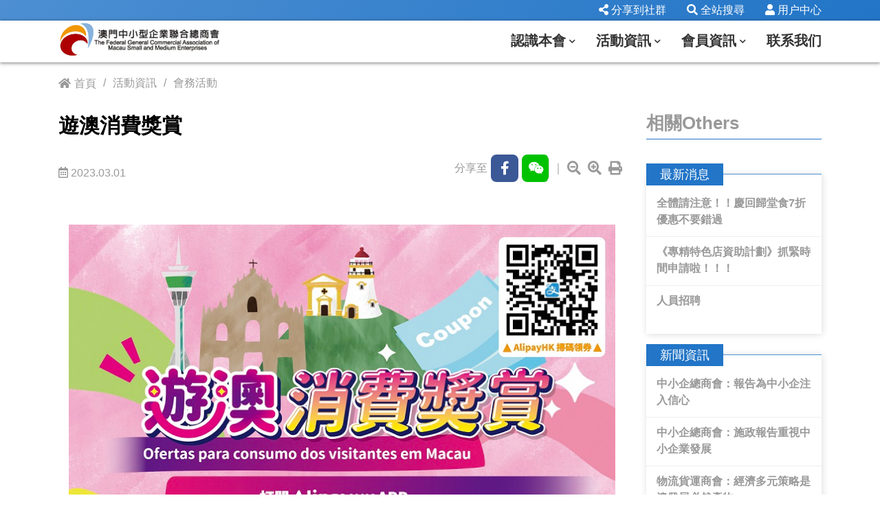

--- FILE ---
content_type: text/html; charset=utf-8
request_url: http://gamsme.org/index/activities/245.html
body_size: 8234
content:
<!DOCTYPE html>
<html lang="zh-Hant-TW">
 <head> 
  <meta charset="UTF-8">
  <title>會務活動_澳門中小型企業聯合總商會</title> 
  <meta http-equiv="x-ua-compatible" content="ie=edge" />
  <meta http-equiv="Content-Type" content="text/html; charset=utf-8" />
  <meta name="keywords" content="宗旨是以組織及聯絡愛國愛澳，在澳門經營各行業的中小型公司及商號；" /> 
  <meta name="description" content="商會於2012年9月經澳門特區政府註冊成立。宗旨是以組織及聯絡愛國愛澳，在澳門經營各行業的中小型公司及商號；促進本澳各行業的中小企業界團結互助，維護同業之利益，保障及爭取本會會員之合法權益；支持及協助政府改善中小企業的營商環境；聯繫外地中小企業並對外進行交流訪問活動，促進本澳中小企業可持續發展。" />
  <meta name="viewport" content="width=device-width, initial-scale=1, user-scalable=0" />
    <!-- Open Graph -->
    <meta property="og:title" content="會務活動">
    <meta property="og:type" content="website">
    <meta property="og:url" content="http://gamsme.org/">
    <meta property="og:description" content="商會於2012年9月經澳門特區政府註冊成立。宗旨是以組織及聯絡愛國愛澳，在澳門經營各行業的中小型公司及商號；促進本澳各行業的中小企業界團結互助，維護同業之利益，保障及爭取本會會員之合法權益；支持及協助政府改善中小企業的營商環境；聯繫外地中小企業並對外進行交流訪問活動，促進本澳中小企業可持續發展。">
    <meta property="og:image" content="http://gamsme.org/uploads/20210809/3cf3e179e88c505963cd090eb85fa7cd.png">
    <meta name="thumbnail" content="http://gamsme.org/uploads/20210809/3cf3e179e88c505963cd090eb85fa7cd.png" />
    <meta itemprop="image" content="http://gamsme.org/uploads/20210809/3cf3e179e88c505963cd090eb85fa7cd.png">
    <meta property="og:image:width" content="1200">
    <meta property="og:image:height" content="630">

  <!-- icon -->
  <link rel="icon" href="/template/default/index/img/favicon.ico" type="image/x-icon" />
  <link rel="shortcut icon" href="/template/default/index/img/favicon.ico" type="image/x-icon" /> 
  
  <link rel="stylesheet" href="/template/default/index/css/bootstrap.min.css">

  <link rel="stylesheet" href="/template/default/index/css/all.css">
  <!-- CSS -->
  <link href="/template/default/index/css/material-design-iconic-font.min.css" rel="stylesheet">
  <link href="/template/default/index/css/csscss.css" rel="stylesheet">
  <link rel="stylesheet" href="/template/default/index/css/slick.css">
  <link rel="stylesheet" href="/template/default/index/css/slick-theme.css">
  <link rel="stylesheet" href="/template/default/index/css/style.css">
  
  <script src="/template/default/index/js/jquery.min.js"></script>
 </head> 
 <body>
    <div id="top">
  <!-- top_menu -->
  <div class="navbar navbar-dark bg-dark top_menu" id="topMenu">
    <div class="container d-none d-sm-flex">
      <ul class="nav ml-auto">
        <li class="nav-item">
          <a class="nav-link fxfx" href="javascript:;" type="button" data-container="body" data-toggle="popover" data-placement="bottom" data-content='<div class="btn-group p-3" role="group">
					  <a href="javascript:;" id="fbchange" type="button" class="btn setbtn-fb text-white" title="分享到Facebook"><i class="fab fa-facebook-f fa-3x"></i></a>
					  <a href="javascript:;" id="wxchange" type="button" class="btn setbtn-wx text-white" title="分享到wechat"><i class="fab fa-weixin fa-3x"></i></a>
					</div>'>
            <i class="fas fa-share-alt"></i> <span class="d-none d-sm-inline-block">分享到社群</span>
          </a>
        </li>
        <li class="nav-item">
          <a class="nav-link" href="javascript:;" type="button" data-toggle="modal" data-target="#googleSearch">
            <i class="fas fa-search"></i> <span class="d-none d-sm-inline-block">全站搜尋</span>
          </a>
        </li>
        <li class="nav-item">
          <a class="nav-link" href="/index/user/index.html">
            <i class="fas fa-user"></i> <span class="d-none d-sm-inline-block">用户中心</span>
          </a>
        </li>
      </ul>
    </div>
  </div>

  <!-- MENU -->
  <nav class="navbar navbar-expand-lg navbar-light bg-light" id="mainMenu">
    <div class="container">
      <a class="navbar-brand" href="/" title="logo">
        <img src="/uploads/20210809/3cf3e179e88c505963cd090eb85fa7cd.png" alt="澳門中小型企業聯合總商會" class="img-fluid" style="height: 53px; width: auto;"/>
      </a>
      <button class="navbar-toggler ml-auto collapsed" type="button" data-toggle="collapse" data-target="#Menu"
        aria-controls="Menu" aria-expanded="false" aria-label="Toggle navigation">
        <span class="navbar-toggler-icon"></span>
        <span class="navbar-toggler-icon"></span>
        <span class="navbar-toggler-icon"></span>
      </button>

      <div class="collapse navbar-collapse" id="Menu">
        <ul class="navbar-nav ml-auto">
                    <li class="nav-item dropdown">
                        <a class="nav-link dropdown-toggle" href="/index/introduction.html" data-id="nav_key_0" id="subMenu_0" role="button" data-toggle="dropdown" aria-haspopup="true" aria-expanded="false">認識本會</a>
              <div class="dropdown-menu" aria-labelledby="subMenu_0">
                                <a class="dropdown-item" href="/index/introduction.html" >本會簡介</a>
                                <a class="dropdown-item" href="https://www.io.gov.mo/cn/entities/priv/rec/4743" target="_blank">本會章程</a>
                                <a class="dropdown-item" href="/index/organization.html" >組織架構圖</a>
                                <a class="dropdown-item" href="/index/honorary.html" >名譽架構成員</a>
                                <a class="dropdown-item" href="/index/leadership.html" >商會領導架構</a>
                              </div>
                      </li>
                    <li class="nav-item dropdown">
                        <a class="nav-link dropdown-toggle" href="/index/latestnews.html" data-id="nav_key_1" id="subMenu_1" role="button" data-toggle="dropdown" aria-haspopup="true" aria-expanded="false">活動資訊</a>
              <div class="dropdown-menu" aria-labelledby="subMenu_1">
                                <a class="dropdown-item" href="/index/latestnews.html" >最新消息</a>
                                <a class="dropdown-item" href="/index/information.html" >新聞資訊</a>
                                <a class="dropdown-item" href="/index/policy.html" >政策領航</a>
                                <a class="dropdown-item" href="/index/activities.html" >會務活動</a>
                              </div>
                      </li>
                    <li class="nav-item dropdown">
                        <a class="nav-link dropdown-toggle" href="/index/joinmem.html" data-id="nav_key_2" id="subMenu_2" role="button" data-toggle="dropdown" aria-haspopup="true" aria-expanded="false">會員資訊</a>
              <div class="dropdown-menu" aria-labelledby="subMenu_2">
                                <a class="dropdown-item" href="/index/joinmem.html" >加入會員</a>
                                <a class="dropdown-item" href="/index/download.html" >資料下載</a>
                                <a class="dropdown-item" href="/index/groupmem.html" >團體會員</a>
                                <a class="dropdown-item" href="/index/firmmem.html" >商號會員</a>
                              </div>
                      </li>
                    <li class="nav-item dropdown">
                        <a class="nav-link" href="/index/contact.html" data-id="nav_key_3" id="subMenu_3" role="button">联系我们</a>
                      </li>
                  </ul>
      </div>

    </div>
  </nav>

</div>
<div class="tofix"></div>

    <!-- <div class="breadcrumb-banner-area" style="background:url('/uploads/20181224/65ea8dcb1cbd16c8dc46144069afeaf5.jpg') no-repeat scroll 0 0"></div></div> -->
<nav aria-label="breadcrumb">
    <div class="container">
    <ol class="breadcrumb">
        <li class="breadcrumb-item"><a href="/">首頁</a></li>
                <li class="breadcrumb-item"><a href="/index/latestnews.html">活動資訊</a></li>
                <li class="breadcrumb-item"><a href="/index/activities.html">會務活動</a></li>
            </ol>
    </div>
</nav>

    <!-- 內容 -->
<section class="p_sec">
    <div class="container">
        <div class="row">
            <div class="col-12 col-sm-12 col-lg-9 zoommain">
                <main class="news_content mb-5">
                    <h1 class="h3 main_title mb-4">遊澳消費獎賞</h1>
                    <div class="row">
                        <div class="col-12 col-sm-6 pt-0 pt-sm-3">
                            <time><i class="far fa-calendar-alt"></i> 2023.03.01</time>
                        </div>
                        <div class="col-12 col-sm-6">
                            <div class="toolbar text-right">
                                <div class="btn-group" role="group" aria-label="toolbar">
                                    分享至
                                    <button type="button" class="btn btn-fb" style="border-radius: 0.8rem;" alt="分享至facebook"
                                        onClick="window.open('http://www.facebook.com/share.php?u='.concat(encodeURIComponent(location.href)));">
                                        <i class='fab fa-facebook-f fa-3x'></i>
                                    </button>
                                    <button type="button" class="btn btn-line" style="border-radius: 0.8rem;" alt="分享至WeChat" onClick="window.open('https://www.addtoany.com/add_to/wechat?linkurl='.concat(encodeURIComponent(location.href)).concat('&linkname=').concat(encodeURIComponent(document.title)));">
                                        <i class='fab fa-weixin fa-3x'></i>
                                    </button>
                                    <span>｜</span>
                                    <button type="button" id="SizeNarrow" class="btn btn-outline-secondary" alt="字型縮小">
                                        <i class="fas fa-search-minus"></i>
                                    </button>
                                    <button type="button" id="SizeZoom" class="btn btn-outline-secondary" alt="字型放大">
                                        <i class="fas fa-search-plus"></i>
                                    </button>
                                    <button type="button" id="Print" class="btn btn-outline-secondary" alt="列印內容">
                                        <i class="fas fa-print"></i>
                                    </button>
                                </div>
                            </div>
                        </div>
                    </div>
                    <!-- <div>
                        <i class="zmdi zmdi-label"></i>
                            
                    </div> -->
                    <article class="editor content date">
                        <p>&nbsp;<img _src="http://gamsme.org/uploads/attach/20230301/4d986cb30749e8e8395565e6ef4dfff5.jpg" src="http://gamsme.org/uploads/attach/20230301/4d986cb30749e8e8395565e6ef4dfff5.jpg" /></p>

<p>&nbsp; &nbsp; &nbsp; &ldquo;遊澳消費獎賞&rdquo;活動是由澳門中華總商會、澳門工商聯會、澳門中小型企業聯合總商會、澳門中區南區工商聯會、澳門北區工商聯會、澳門離島工商業聯合會、澳門新口岸區工商聯會、澳門通以及Alipay+ 聯合主辦，經濟及科技發展局協辦。</p>

<p>&nbsp; &nbsp; &nbsp; &nbsp; 隨著往來港澳海陸客運日漸恢復，為刺激香港旅客遊澳消費意欲，提振社區經濟，&ldquo;遊澳消費獎賞&rdquo;現已推出，透過Alipay香港支付平台向香港旅客提供本澳商戶折扣優惠，吸引更多旅客到店消費。目前已集合了本澳近100間餐飲及零售企業提供折扣或立減優惠。</p>

<p>&nbsp; &nbsp; &nbsp;此次活動藉助Alipay平台力量，投放店鋪資訊並提供折扣，把澳門餐飲零售等優惠精準地呈現給潛在旅遊客群，協助合作商家線上增加曝光率。AlipayHK平台擁有超過330萬月度活躍用戶，同時已覆蓋近九成澳門商戶。透過電子平台向旅客宣傳推廣本地中小企的產品和服務，協助中小企在把握電子商務發展新趨勢的同時，引流旅客至社區消費，尤其是特色店商戶，盤活社區經濟。活動持續進行，歡迎有興趣參與的商戶可向本會秘書處聯繫瞭解（電話：28703880；電郵：gamsmeorg@gmail.com）。</p>
                    </article>
                </main>
                <div class="tags-and-links">
                    <div class="related-tag">
                        <span>上一篇:</span>
                        <a class="prev" title=" 青島市台港澳辦副主任曲科世一行到訪 " href=" /index/activities/227.html ">青島市台港澳辦副主任曲科世一行到訪</a>                    </div>
                    <div class="related-tag floatright">
                        <span>下一篇:</span>
                        <a class="prev" title=" 禪城張槎街道辦事處訪中小企覓商機 " href=" /index/activities/246.html ">禪城張槎街道辦事處訪中小企覓商機</a>                    </div>
                </div>
            </div>
            <div class="col-12 col-sm-12 col-lg-3 right_sec">
    <h2 class="h4">
        相關<span lang="en">Others</span>
    </h2>
    <div class="row">
        <div class="col-12 col-sm-4 col-lg-12">
            <div class="mb-5 news_box news_box2">
                <h3 class="subtitle">最新消息</h3>
                <ul class="list-unstyled">
                                        <li>
                        <a class="d-flex" href="/index/latestnews/351.html">
                            <h4 class="news_title ellipsis_title">全體請注意！！慶回歸堂食7折優惠不要錯過</h4>
                        </a>
                    </li>
                                        <li>
                        <a class="d-flex" href="/index/latestnews/343.html">
                            <h4 class="news_title ellipsis_title">《專精特色店資助計劃》抓緊時間申請啦！！！</h4>
                        </a>
                    </li>
                                        <li>
                        <a class="d-flex" href="/index/latestnews/340.html">
                            <h4 class="news_title ellipsis_title">人員招聘</h4>
                        </a>
                    </li>
                                    </ul>
            </div>
        </div>
        <div class="col-12 col-sm-4 col-lg-12">
            <div class="mb-5 news_box news_box2">
                <h3 class="subtitle">新聞資訊</h3>
                <ul class="list-unstyled">
                                        <li>
                        <a class="d-flex" href="/index/information/347.html">
                            <h4 class="news_title ellipsis_title">中小企總商會：報告為中小企注入信心</h4>
                        </a>
                    </li>
                                        <li>
                        <a class="d-flex" href="/index/information/331.html">
                            <h4 class="news_title ellipsis_title">中小企總商會：施政報告重視中小企業發展</h4>
                        </a>
                    </li>
                                        <li>
                        <a class="d-flex" href="/index/information/300.html">
                            <h4 class="news_title ellipsis_title">物流貨運商會：經濟多元策略是澳發展必然產物</h4>
                        </a>
                    </li>
                                    </ul>
            </div>
        </div>
        <div class="col-12 col-sm-4 col-lg-12">
            <div class="mb-5 news_box news_box2">
                <h3 class="subtitle">會務活動</h3>
                <ul class="list-unstyled">
                                        <li>
                        <a class="d-flex" href="/index/activities/350.html">
                            <h4 class="news_title ellipsis_title">踐行&ldquo;走出去&rdquo;與&ldquo;引進來&rdquo;理念深化滬澳兩地合作</h4>
                        </a>
                    </li>
                                        <li>
                        <a class="d-flex" href="/index/activities/349.html">
                            <h4 class="news_title ellipsis_title">澳門中小型企業聯合總商會訪清 拓展交流合作新空間</h4>
                        </a>
                    </li>
                                        <li>
                        <a class="d-flex" href="/index/activities/348.html">
                            <h4 class="news_title ellipsis_title">澳門中小型企業聯合總商會考察團訪杭&nbsp;深化浙澳合作共拓發展新局</h4>
                        </a>
                    </li>
                                        <li>
                        <a class="d-flex" href="/index/activities/339.html">
                            <h4 class="news_title ellipsis_title">澳門中小型企業聯合總商會赴深考察 共探合作新機遇​</h4>
                        </a>
                    </li>
                                        <li>
                        <a class="d-flex" href="/index/activities/335.html">
                            <h4 class="news_title ellipsis_title">參觀全民國家安全教育展</h4>
                        </a>
                    </li>
                                    </ul>
            </div>
        </div>

    </div>
    <!-- row end -->
</div>
        </div>
        <!-- row end -->
        <div class="text-center">
            <a class="btn btn-outline-info btn-lg" style="border-radius: 8px;" href='/index/activities.html'>回列表</a>
        </div>
    </div>
</section>
<div style="border-top: 1px solid #2d7cca;"></div>
<aside class="side_menu d-none" id="aside">
		
		<div class="accordion" id="aside_menu">
		  <div class="card">
			<div class="card-header" id="aside_menu_head">
			  <button class="btn btn-link collapsed" type="button" data-toggle="collapse" data-target="#collapseOne"
				aria-expanded="true" aria-controls="collapseOne">
				<span class="aside_menu_control"></span>
			  </button>
			</div>
			<div id="collapseOne" class="collapse" aria-labelledby="aside_menu_head" data-parent="#aside_menu">
			  <div class="card-body">
				<a href="javascript:;" type="button" title="全站搜尋" data-toggle="modal" data-target="#googleSearch"><i
					class="fas fa-search"></i></a>
				<a href="javascript:;" title="分享到社群" type="button" data-container="body" class="fxfx" data-toggle="popover" 
				  data-placement="left" data-content='
					<div class="btn-group p-3" role="group">
					  <a href="javascript:;" type="button" class="btn setbtn-fb text-white" title="分享到Facebook"><i class="fab fa-facebook-f fa-3x"></i></a>
					  <a href="javascript:;" type="button" class="btn setbtn-wx text-white" title="分享到wechat"><i class="fab fa-weixin fa-3x"></i></a>
					</div>
					'>
				  <i class="fas fa-share-alt"></i>
				</a>
				<a href="/" title="回首頁">
				  <i class="fas fa-home"></i>
				</a>
			  </div>
			</div>
		  </div>
		</div>
				
		
		<a href="#top" id="goTop" title="回頂端">
		  <i class="fas fa-chevron-up"></i>
		</a>

		</aside>

    <footer class="" id="footer"></footer>
  <!-- 頁尾 -->
  <div class="container pt-4">
    <div class="row justify-content-between">
      <div class="foot_sec">
        <div class="foot_icon"><i class="fas fa-fax fa-2x"></i></div>
        <h4 class="d-inline-block h4">聯絡方式</h4>
        <p class="text-left footer_text"><span>服務專線</span><br> <span class="h6"><a href="tel:(853)28703880">(853)28703880</a></span></p>
        <p class="text-left footer_text"><span>服務傳真</span><br> <span class="h6">(853)28703870</span></p>
        <p class="text-left footer_text"><span>電郵地址</span><br> <span class="h6">gamsmeorg@gmail.com</span></p>
      </div>
      <div class="foot_sec">
        <div class="foot_icon"><i class="fas fa-map-marker-alt fa-2x"></i></div>
        <h4 class="d-inline-block h4">本會會址</h4>
        <p class="text-left footer_text"><a href="#" target="_blank">澳門羅理基博士大馬路600-E號第一國際商業中心P404 <!-- <span class="googlemap"><img src="/template/default/index/img/bb324de.png" class="img-fluid"></span> --></a></p>
		<p class="text-left footer_text">
			<img src="/uploads/20210809/9a73bf6fa6c1f9e9a5ef0e1adf7f5533.png" alt="" width="120" />
		</p>
      </div>
      <div class="foot_sec">
        <div class="foot_icon"><i class="fas fa-clock fa-2x"></i></div>
        <h4 class="d-inline-block h4">辦公時間</h4>
        <p class="text-left footer_text">週一至週五<br> <span>由早上十時至一時，下午二時至七時，澳門公眾假期除外</span></p>
      </div>
    </div>
  </div>
  <div class="copyright bg-dark text-center"><div class="container"><small class="small"><a href="/index/privacy.html" class="privacy_link">隱私權政策</a>
    ｜© gamsme.org 2021
</small></div></div>


  <!-- google Search -->
    <div class="modal fade google_search" id="googleSearch" tabindex="-1" role="dialog" aria-labelledby="googleSearchTitle" aria-hidden="true">
		<div class="modal-dialog modal-dialog-centered" role="document">
			<div class="modal-content">
				<div class="modal-header">
					<h5 class="modal-title" id="googleSearchTitle">本站站內搜尋</h5>
						<button type="button" class="close" data-dismiss="modal" aria-label="Close">
						<span aria-hidden="true"><i class="fas fa-times fa-2x"></i></span>
						</button>
				</div>
				<div class="modal-body" style="margin-bottom: 22px;">
					<div class="gcse-search">
                        <form id="search-form" method="get" action="/index/index/search.html">
							<div  class="row">
								<div class="col-9"><input placeholder="請輸入關鍵字" class="form-control" id="search" name="search" type="search" /></div>
								<div class="col-3"><button type="submit" class="btn btn-primary"> <span><i class="fa fa-search"></i></span> </button> </div>
							</div> 
                           </form> 
                    </div>
				</div>
				<!-- <div class="modal-footer">
					<button type="button" class="btn btn-secondary" data-dismiss="modal">關閉</button>
				</div> -->
			</div>
		</div>
		</div>

<script>
	$(document).on('click','.setbtn-fb',function (){
		window.open('http://www.facebook.com/share.php?u='.concat(encodeURIComponent(location.href)));
		$('.fxfx').popover('hide');
	});
	$(document).on('click','.setbtn-wx',function (){
		window.open('https://www.addtoany.com/add_to/wechat?linkurl='.concat(encodeURIComponent(location.href)).concat('&linkname=').concat(encodeURIComponent(document.title)));
		$('.fxfx').popover('hide');
	});
</script>
<script>
	zoomnum = 0;
	batrfs = parseInt($('.zoommain article').css('font-size').replace('px',''));
	batrpfs = parseInt($('.zoommain article p').css('font-size').replace('px',''));
	bcdfs = parseInt($('.date').css('font-size').replace('px',''));
	$('#SizeZoom').click(function(){
		zoomnum++;
		zoomchange();
	});
	$('#SizeNarrow').click(function(){
		zoomnum--;
		zoomchange();
	});
	function zoomchange(){
		$('.zoommain').css('font-size', (1+0.6*zoomnum)+'em');
		$('.zoommain article').css('font-size', (batrfs+4*zoomnum)+'px');
		$('.zoommain article p').css('font-size', (batrfs+4*zoomnum)+'px');
		$('.date').css('font-size', (batrfs+4*zoomnum)+'px');
	}
	$('#Print').click(function(){
		var value = $('.content').first().html();
		var headers = $('head').first().html();
		headers += '<style>.printhidden{display: none;}</style>';
		var printPage = window.open("", "Printing...", "");
		printPage.document.open();
		printPage.document.write("<html><head>"+headers+"</head><body onload='window.print();window.close();'>");
		printPage.document.write(value);
		printPage.document.close("</body></html>");
	});
	</script>
    

    <script src="/template/default/index/js/jquery.min.v3.4.1.js"></script>
		<script src="/template/default/index/js/popper.min.js"></script>
		<script src="/template/default/index/js/bootstrap.min.js"></script>
        
		<!-- Javascript -->
        <script type="text/javascript" src="/template/default/index/js/home.js?v=400"></script>	
		<!-- SLICK -->
		<script src="/template/default/index/js/slick.min.js"></script>
		<script>
		$(function () {
		  $('.head_slider').slick({
			dots: true,
			autoplay: true,
			autoplaySpeed: 4000,
			responsive: [
				{
				breakpoint: 991,
				settings: {
					arrows: false
					}
				},
				{
				breakpoint: 576,
				settings: {
						arrows: false
					}
				}]
		  });
		  $('.link_slider').slick({
			dots: true,
			infinite: true,
			autoplay: true,
			autoplaySpeed: 4000,
			slidesToShow: 6,
			slidesToScroll: 6,
			centerPadding: '30px',
			responsive: [
				{
				breakpoint: 991,
				settings: {
						arrows: false,
						slidesToShow: 4,
						slidesToScroll: 4,
						centerPadding: '15px'
					}
				},
				{
				breakpoint: 576,
				settings: {
						arrows: false,
						slidesToShow: 2,
						slidesToScroll: 2,
						centerPadding: '10px'
					}
				}]
		  });
		});
		</script>
		<!-- 數字自動跑 -->
		<script>
		$(function () {
		  $('.count').each(function () {
			$(this).prop('Counter', 0).animate({
			  Counter: $(this).text()
			}, {
			  duration: 3000,
			  easing: 'swing',
			  step: function (now) {
				$(this).text(Math.ceil(now));
			  }
			});
		  });
		});
		</script>
		<!-- dotdotdot 文字過多時 -->
		<script type="text/javascript" src="/template/default/index/js/jquery.dotdotdot.min.js"></script>
		<script type="text/javascript">
		$(".ellipsis_title").dotdotdot({
		  watch: "window", //響應
		  wrap: 'letter' //中文用斷字
		});
		$(".ellipsis_brief").dotdotdot({
		  watch: "window", //響應
		  wrap: 'letter' //中文用斷字
		  //after: 'a.readmore' //read more  
		});
		</script>
	  
		<script>
		$(document).on('ready', function() {
			$('.btn-fb').click(function(){
				window.open('http://www.facebook.com/share.php?u='.concat(encodeURIComponent(location.href)));
			})
			
			$('.btn-line').click(function(){
				window.open('http://line.naver.jp/R/msg/text/?'.concat(encodeURIComponent(document.title)).concat(' ').concat(encodeURIComponent(location.href)));
			})
		  });
		  </script>
		  
		  <script>   

			$("[name^='doapply']").click(function(){
				var doapply = $(this).val();
				var email = $("[name='email']").val();
				if (email != '' )
				{
					$.ajax({
						type:"POST", dataType:"html", url:"/tw/home/changeapply",
						data: {
							doapply:doapply,				
							email:email,				
						},
						success: function(data)
						{						
							$("#subscribe").modal('hide');
							if (doapply =='apply') alert('已訂閱成功');
							if (doapply =='cancel') alert('已取消訂閱');					
						}
					});
				}
			});
		</script> 
			
		<!-- 側邊選單手機收合效果 -->
		  <script>
			$(function () {
			  let $List = $('.sidelist');
			  $('#sideListControl').on('click', function () {
				$List.stop().slideToggle(300);
				$('.side_list_control').toggleClass('active');
			  });
			  function resizeHandler() {
				let $winW = $(window).width();
				if ($winW <= 991) {
				  $List.hide();
				} else {
				  $List.show();
				}
			  }
			  $(window).resize(resizeHandler);
			  resizeHandler();
			});
		  </script>
		  
		  <script>
			  $(function () {
				// 滑鼠移過效果
				let $menu = $('.dropdown');
				let win_w = $(window).width();
				menuEvt(win_w);

				function menuEvt(win_w) {
				  if (win_w >= 1024) {
					// for PC
					$menu.off();
					$menu.on('mouseenter', function () {
					  $(this)
						.addClass('show')
						.children('.dropdown-menu')
						.addClass('show');
					});
					$menu.on('mouseleave', function () {
					  $(this)
						.removeClass('show')
						.children('.dropdown-menu')
						.removeClass('show');
					});
				  } else {
					// for mobile
					$menu.off();
					$menu.on('touch', function () {
					  $(this)
						.toggleClass('show')
						.children('.dropdown-menu')
						.toggleClass('show');
					});
				  }
				}

				$(window).resize(function () {
				  menuEvt(win_w);
				});

				$('[data-toggle="popover"]').popover({
				  html: true
				});
				
				// $('body').on('shown.bs.popover',function(){
				// 	$('body').on('click',function(){						
				// 		$('[data-toggle="popover"]').popover('hide'); 					
				// 	});					
				// 	return false;
				// });
				
				
			  });
		</script>
				   
		<script>
			  $(function () {
				// ---- GOTOP ----
				let $nav = $('#top');
				let $topMenu = $('#topMenu');
				let $sideMenu = $('.side_menu');
				let $goTop = $('#goTop');
				let navH = $nav.outerHeight(false);
				let $toFix = $('.tofix');
				$toFix.height(navH);
				// 點goTop，滾到最上方
				$goTop.on('click', function () {
				  // 對象要注意
				  $('html,body').stop().animate({ scrollTop: 0 }, 400);
				});
				// 滾動超過某高度，goTop出現
				$(window).on('scroll', function () {
				  if ($(window).scrollTop() > 200) {
					$sideMenu.addClass('d-block');
				  } else {
					$sideMenu.removeClass('d-block');
				  }
				});
				// 滾動超過某高度，MENU固定上方
				$(window).on('scroll', function () {
				  if ($(window).scrollTop() > 30) {
					$nav.addClass('fixed-top').children('#topMenu').addClass('d-none');
					$toFix.addClass('d-block').height(navH);
				  } else {
					$nav.removeClass('fixed-top').children('#topMenu').removeClass('d-none');
					$toFix.removeClass('d-block').height(navH);
				  }
				});
			  });

		</script>


</body>
</html>

--- FILE ---
content_type: text/css
request_url: http://gamsme.org/template/default/index/css/style.css
body_size: 8395
content:
@charset "UTF-8";
* {
  font-family: "Univers", Arial, Helvetica, "Microsoft JhengHei",
 "Apple LiGothic Medium", sans-serif;
  border-radius: 0;
}

html {
  font-size: 62.5%;
}

body {
  color: #333;
  font-size: 18px;
  /*ie*/
  font-size: 1.8rem;
  line-height: 1.8;
}

.h1,
.h2,
.h3,
.h4,
.h5,
.h6 {
  font-weight: 600;
  line-height: 1.8;
}

.h1 {
  font-size: 60px;
  /*ie*/
  font-size: 6rem;
}

.h2 {
  font-size: 40px;
  /*ie*/
  font-size: 4.0rem;
}

.h3 {
  font-size: 30px;
  /*ie*/
  font-size: 3.0rem;
}

.h4 {
  font-size: 26px;
  /*ie*/
  font-size: 2.6rem;
}

.h5 {
  font-size: 22px;
  /*ie*/
  font-size: 2.2rem;
}

.h6 {
  font-size: 20px;
  /*ie*/
  font-size: 2.0rem;
}

p {
  font-size: 18px;
  /*ie*/
  font-size: 1.8rem;
  margin-bottom: 0px;
}

.small {
  font-size: 16px;
  font-size: 1.6rem;
  font-weight: 400;
  line-height: 1.5;
}

.bg-dark {
  background-color: #4d8fd2;
  background: linear-gradient(120deg, #4d8fd2 0%, #2275c7 100%);
  filter: progid:DXImageTransform.Microsoft.gradient( startColorstr='$Color1', endColorstr='$Color2',GradientType=1 );
}

.bg-light {
  background-color: #eee !important;
}

.text-light {
  color: #eee !important;
}

.text-gray {
  color: #999 !important;
}

.text-warning {
  color: #f4c025 !important;
}

.p_sec {
  padding: 25px 0;
}

a {
  color: #1a80e6;
}

a:hover {
  color: #1466b8;
}

a[type=button] {
  -webkit-appearance: none;
}

.figure-img {
  width: 100%;
}

.btn {
  color: #333;
  padding: .375em .75em;
  font-size: 1em;
  border-radius: 0;
}

.btn-lg {
  padding: 10px 30px;
  font-size: 1.25em;
  font-weight: 600;
  line-height: 1.5;
  border-radius: 0;
}

.btn-info {
  background-color: #4d8fd2;
  color: #fff;
  border-color: #4d8fd2;
}

.btn-info:hover {
  background-color: #2275c7;
  border-color: #2275c7;
}

.btn-outline-info {
  background-color: #FFF;
  color: #4d8fd2;
  border-color: #4d8fd2;
}

.btn-outline-info:hover {
  background-color: #4d8fd2;
  color: #FFF;
  border-color: #4d8fd2;
}

.btn-secondary {
  background-color: #999;
  color: #fff;
  border-color: #999;
}

.btn-secondary:hover {
  background-color: 666;
  border-color: #666;
}

.btn-outline-secondary {
  background-color: #FFF;
  color: #999;
  border-color: #999;
}

.btn-outline-secondary:hover {
  background-color: #FFF;
  color: #666;
  border-color: #666;
}

.btn-warning {
  background-color: #fff266;
  color: #4d8fd2;
  border-color: #4d8fd2;
}

.btn-warning:hover {
  background-color: #fff266;
  color: #4d8fd2;
  border-color: #4d8fd2;
  -webkit-filter: brightness(95%);
          filter: brightness(95%);
}

.rounded {
  border-radius: 1.5em !important;
}

.custom-select {
  height: calc(1.5em + .75em + 2px);
  padding: .375em 1.75em .375em .75em;
  font-size: 1em;
  color: #333;
  border: 1px solid #ddd;
  border-radius: 0;
}

.card {
  border: none;
  border-radius: 0;
  -webkit-box-shadow: 1px 1px 10px #ddd;
          box-shadow: 1px 1px 10px #ddd;
}

.card-body {
  padding: 10px;
}

.card-title {
  font-size: 18px;
  font-weight: 600;
  margin-bottom: 0;
}

.card-text p {
  margin-bottom: 0;
}

.card-img-overlay {
  background-color: rgba(0, 0, 0, 0.25);
  color: #fff;
  height: 40px;
  position: absolute;
  top: auto;
  bottom: 0;
  -webkit-transition: all 0.3s;
  transition: all 0.3s;
}

.list-group {
  border-radius: 0;
}

.list-group-item-action {
  color: #333;
}

.list-group-item {
  font-size: 18px;
  line-height: 40px;
  border: none;
  border-bottom: 1px dotted #ddd;
  margin: 0;
  padding: 0px 10px;
  -webkit-transition: all 0.3s;
  transition: all 0.3s;
}

.list-group-item:first-child {
  border-radius: 0;
}

.list-group-item:last-child {
  border-radius: 0;
}

.list-group-item:hover {
  background-color: #2275c7;
  color: #FFF;
  -webkit-transition: all 0.3s;
  transition: all 0.3s;
}

.list-group-item.active {
  background-color: #4d8fd2;
  color: #FFF;
  -webkit-transition: all 0.3s;
  transition: all 0.3s;
}

.navbar {
  padding-top: 0;
  padding-bottom: 0;
}

.top_menu {
  font-size: 16px;
  line-height: 30px;
  padding-top: 0;
  padding-bottom: 0;
}

.top_menu .nav-item + .nav-item {
  margin-left: 30px;
}

.top_menu .nav-link {
  color: #FFF;
  line-height: 30px;
  -webkit-appearance: none;
  padding: 0;
}

.side_menu {
  display: block;
  width: 50px;
  height: auto;
  color: #fff;
  font-size: 25px;
  position: fixed;
  right: 10px;
  bottom: 50px;
  z-index: 999;
}

.side_menu a {
  display: block;
  width: 50px;
  height: 50px;
  background-color: #000;
  color: #fff;
  text-align: center;
  line-height: 50px;
  -webkit-appearance: none;
  border: 1px solid rgba(255, 255, 255, 0.5);
  border-radius: 0px;
  -webkit-box-shadow: 1px 1px 3px rgba(0, 0, 0, 0.5);
          box-shadow: 1px 1px 3px rgba(0, 0, 0, 0.5);
  margin-bottom: 5px;
  opacity: 0.5;
}

.side_menu a:hover {
  opacity: 0.8;
}

.side_menu a:last-child {
  margin-bottom: 5px;
}

.side_menu .card {
  -webkit-box-shadow: none;
          box-shadow: none;
  background-color: transparent;
  color: #fff;
  padding: 0;
  border: none;
}

.side_menu .card-header {
  background-color: transparent;
  color: #FFF;
  padding: 0;
}

.side_menu .card-header .btn-link {
  display: block;
  width: 50px;
  height: 50px;
  background-color: #000;
  color: #fff;
  text-align: center;
  text-decoration: none;
  line-height: 50px;
  border: 1px solid rgba(255, 255, 255, 0.5);
  border-radius: 0px;
  -webkit-box-shadow: 1px 1px 3px rgba(0, 0, 0, 0.5);
          box-shadow: 1px 1px 3px rgba(0, 0, 0, 0.5);
  padding: 0;
  margin-bottom: 5px;
  opacity: 0.5;
}

.side_menu .card-header .btn-link:hover {
  opacity: 0.8;
}

.side_menu .card-body {
  padding: 0;
}

.aside_menu_control {
  display: block;
  width: 30px;
  height: 3px;
  background-color: #FFF;
  margin: 0 auto;
  position: relative;
  overflow: visible;
  -webkit-transform: rotateZ(0deg);
          transform: rotateZ(0deg);
  -webkit-transition: all 0.3s;
  transition: all 0.3s;
}

.aside_menu_control:after {
  content: '';
  display: block;
  width: 30px;
  height: 3px;
  background-color: #FFF;
  -webkit-transform: rotateZ(90deg);
          transform: rotateZ(90deg);
  opacity: 1;
}

.side_menu .btn-link .aside_menu_control {
  -webkit-transform: rotateZ(360deg);
          transform: rotateZ(360deg);
  -webkit-transition: all 0.3s;
  transition: all 0.3s;
}

.side_menu .btn-link .aside_menu_control:after {
  -webkit-transform: rotateZ(450deg);
          transform: rotateZ(450deg);
  opacity: 0;
}

.side_menu .btn-link.collapsed .aside_menu_control {
  -webkit-transform: rotateZ(0deg);
          transform: rotateZ(0deg);
  -webkit-transition: all 0.3s;
  transition: all 0.3s;
}

.side_menu .btn-link.collapsed .aside_menu_control:after {
  -webkit-transform: rotateZ(90deg);
          transform: rotateZ(90deg);
  opacity: 1;
}

.popover {
  border: 1px solid #ddd;
  border-radius: 0;
}

.popover-header {
  background-color: #333;
  color: #FFF;
  font-size: 16px;
  font-size: 1.6rem;
}

@media screen and (max-width: 576px) {
  .top_menu .nav-item + .nav-item {
    margin-left: 20px;
  }
}

.navbar-brand {
  display: block;
  width: 300px;
  max-height: 60px;
  padding: 0;
  margin: 0;
  margin-left: auto;
}

.navbar-brand img {
  vertical-align: middle;
}

@media screen and (max-width: 768px) {
  .navbar-brand {
    width: 250px;
  }
}

@media screen and (min-width: 991px) {
  .navbar-brand {
    height: 60px;
  }
}

#mainMenu.bg-light {
  background-color: rgba(255, 255, 255, 0.75) !important;
  border-bottom: 1px solid rgba(0, 0, 0, 0.1);
  -webkit-box-shadow: 0px 1px 5px rgba(0, 0, 0, 0.5);
          box-shadow: 0px 1px 5px rgba(0, 0, 0, 0.5);
}

#mainMenu .nav-item {
  padding: 10px 0;
}

#mainMenu .nav-item + .nav-item {
  margin-left: 30px;
}

#mainMenu .nav-item.show .nav-link {
  border-bottom: 3px solid #f4c025;
}

#mainMenu .nav-link {
  color: #333;
  font-size: 20px;
  font-size: 2rem;
  font-weight: 600;
  border-bottom: 3px solid transparent;
  padding: 0px;
}

#mainMenu .nav-link:hover {
  border-bottom: 3px solid #f4c025;
}

.dropdown-menu {
  min-width: 10em;
  background-color: #fff;
  color: #333;
  font-size: 1em;
  text-align: center;
  border: 1px solid rgba(0, 0, 0, 0.15);
  -webkit-box-shadow: 0 6px 12px rgba(0, 0, 0, 0.175);
          box-shadow: 0 6px 12px rgba(0, 0, 0, 0.175);
  padding: 0;
  margin: 0;
  border-radius: 0;
}

.dropdown-item {
  font-size: 16px;
  font-size: 1.6rem;
  padding: 1rem 2rem;
}

.dropdown-item:hover {
  background-color: #2275c7;
  color: #FFF;
}

.dropdown-toggle::after {
  content: "\f078";
  display: inline-block;
  font-family: "Font Awesome 5 Free";
  font-size: 0.5em;
  margin-left: 5px;
  vertical-align: middle;
  border: none;
}

@media screen and (max-width: 991px) {
  #Menu .nav-item + .nav-item {
    border-top: 1px solid rgba(255, 255, 255, 0.25);
    margin-left: 0px;
  }
  #Menu .nav-item .show {
    background-color: #2275c7;
    color: #FFF;
  }
  #Menu .nav-link {
    color: #FFF;
    text-align: center;
    padding: 15px 30px;
  }
  #Menu .nav-link:hover, #Menu .nav-link:focus, #Menu .nav-link:active {
    color: #000;
  }
  .navbar-collapse {
    display: block;
    width: 100%;
    height: 100%;
    background-color: rgba(0, 0, 0, 0.5);
    background-attachment: none;
    color: #FFF;
    margin-left: 0;
    margin-right: 0;
    position: fixed;
    left: 100%;
    top: 80px;
    z-index: 9999;
    -webkit-transition: all 0.3s;
    transition: all 0.3s;
    overflow: hidden;
  }
  .navbar-collapse.show {
    width: 100%;
    height: 100%;
    left: 0;
    top: 78px;
    -webkit-transition: all 0.3s;
    transition: all 0.3s;
  }
  .navbar-collapse .navbar-nav {
    width: 50%;
    height: 100%;
    background-color: #4d8fd2;
  }
  .dropdown-item {
    color: #FFF;
  }
  .dropdown-item + .dropdown-item {
    border-top: 1px solid rgba(255, 255, 255, 0.25);
  }
}

@media screen and (max-width: 576px) {
  .navbar-collapse {
    top: 50px;
  }
  .navbar-collapse.show {
    top: 50px;
  }
}

.navbar-toggler {
  width: 42px;
  height: 34px;
  padding: 4px 5px;
  font-size: 20px;
  border-radius: 0;
  border: 1px solid #4d8fd2;
}

.navbar-toggler-icon {
  display: block;
  width: 1.5em;
  height: 3px;
  background-image: none;
  background-color: #4d8fd2;
  margin-bottom: 5px;
  -webkit-transition: all 0.3s;
  transition: all 0.3s;
}

.navbar-toggler-icon:last-child {
  margin-bottom: 0;
}

.navbar-light .navbar-toggler {
  color: #4d8fd2;
  border-color: #4d8fd2;
}

.navbar-light .navbar-toggler-icon {
  background-image: none;
  background-color: #4d8fd2;
}

.navbar-toggler .navbar-toggler-icon {
  -webkit-transition: all 0.3s;
  transition: all 0.3s;
}

.navbar-toggler .navbar-toggler-icon:first-child {
  -webkit-transform: rotateZ(45deg) translate(3px, 2px);
          transform: rotateZ(45deg) translate(3px, 2px);
}

.navbar-toggler .navbar-toggler-icon:nth-child(2) {
  opacity: 0;
  display: none;
}

.navbar-toggler .navbar-toggler-icon:last-child {
  -webkit-transform: rotateZ(-45deg) translate(3px, -2px);
          transform: rotateZ(-45deg) translate(3px, -2px);
}

.navbar-toggler.collapsed .navbar-toggler-icon {
  -webkit-transition: all 0.3s;
  transition: all 0.3s;
}

.navbar-toggler.collapsed .navbar-toggler-icon:first-child {
  -webkit-transform: rotateZ(0deg);
          transform: rotateZ(0deg);
}

.navbar-toggler.collapsed .navbar-toggler-icon:nth-child(2) {
  display: block;
  opacity: 1;
}

.navbar-toggler.collapsed .navbar-toggler-icon:last-child {
  -webkit-transform: rotateZ(0deg);
          transform: rotateZ(0deg);
}

.tofix {
  display: none;
  width: 100%;
  height: 100px;
}

.slick-arrow {
  display: block;
  width: 40px;
  height: 100%;
  z-index: 1;
  opacity: .5;
  text-shadow: 0px 0px 5px rgba(0, 0, 0, 0.75);
}

.slick-arrow:hover {
  opacity: .75;
}

.slick-arrow:before {
  font-size: 40px;
}

.slick-prev {
  left: -40px;
}

.slick-prev:before {
  content: '\f053';
  font-family: 'Font Awesome 5 Free';
  font-weight: 900;
}

.slick-next {
  right: -40px;
}

.slick-next:before {
  content: '\f054';
  font-family: 'Font Awesome 5 Free';
  font-weight: 900;
}

.slick-dotted.slick-slider {
  margin-bottom: 0px;
}

.slick-dots {
  bottom: -30px;
}

.slick-dots li {
  width: 16px;
  height: 16px;
  margin: 0 10px;
}

.slick-dots li button {
  width: 16px;
  height: 16px;
  padding: 0;
}

.slick-dots li button:before {
  content: '';
  width: 16px;
  height: 16px;
  line-height: 1;
  background-color: rgba(0, 0, 0, 0.5);
  border-radius: 50%;
}

@media screen and (max-width: 768px) {
  .slick-prev {
    left: 0px;
  }
  .slick-next {
    right: -30px;
  }
  .slick-arrow {
    display: none;
  }
}

.banner {
  width: 100%;
  height: 0;
  padding-top: 33.33%;
  position: relative;
  overflow: hidden;
  margin-bottom: 30px;
}

.banner img {
  width: 100%;
  height: auto;
  position: absolute;
  left: 50%;
  top: 50%;
  -webkit-transform: translate(-50%, -50%);
          transform: translate(-50%, -50%);
}

@media screen and (max-width: 576px) {
  .banner {
    width: 100%;
    padding-top: 75%;
  }
}

.head_slider .slick-prev {
  left: 5px;
}

.head_slider .slick-next {
  right: 5px;
}

.head_slider .slick-dots {
  bottom: 6px;
}

.stat_data p {
  color: #eee;
  font-size: 16px;
  font-size: 1.6rem;
  line-height: 1.5;
  padding: 0;
  margin: 0;
}

.stat_data .small {
  font-size: 14px;
  font-size: 1.4rem;
  color: #eee;
}

.dec_num {
  display: block;
  font-family: "Oswald";
  font-size: 50px;
  font-weight: 700;
  line-height: 1;
  padding-bottom: 10px;
  padding-top: 10px;
  margin-bottom: 0;
}

.title {
  display: block;
  font-size: 35px;
  font-weight: 600;
  letter-spacing: 3px;
  line-height: 1.5;
  text-align: left;
  border-bottom: 1px solid #2275c7;
  margin-bottom: 30px;
  position: relative;
}

.title :lang(en) {
  color: #999;
  font-size: 25px;
  font-weight: 400;
  letter-spacing: 0px;
  margin-left: 5px;
  display: inline-block;
}

.title:before {
  content: '';
  display: block;
  width: 170px;
  height: 5px;
  background-color: #2275c7;
  position: absolute;
  left: 0;
  bottom: 0;
  -webkit-transform: translateY(50%);
          transform: translateY(50%);
}

.news_box {
  border-top: 1px solid #4d8fd2;
  padding: 0;
  margin-bottom: 50px;
  -webkit-box-shadow: 1px 1px 10px #ddd;
          box-shadow: 1px 1px 10px #ddd;
  position: relative;
}

.news_box .subtitle {
  display: inline-block;
  width: 112px;
  height: 32px;
  background-color: #2275c7;
  color: #fff;
  font-size: 18px;
  font-weight: 300;
  line-height: 32px;
  text-align: center;
  margin-bottom: 0;
  position: absolute;
  left: 0;
  top: 0;
  z-index: 1;
  -webkit-transform: translateY(-50%);
          transform: translateY(-50%);
}

.pic {
  width: 100%;
  height: 0;
  padding-top: 75%;
  position: relative;
  overflow: hidden;
}

.pic img {
  width: 100%;
  height: auto;
  position: absolute;
  left: 50%;
  top: 50%;
  -webkit-transform: translate(-50%, -50%);
          transform: translate(-50%, -50%);
}

.news_title {
  color: #333;
  font-size: 18px;
  font-weight: 600;
  line-height: 1.5;
}

.news_title a {
  color: #333;
}

.news_title a:hover {
  color: #4d8fd2;
  text-decoration: none;
}

.news_title.ellipsis_title {
  height: 54px;
}

.news_box_text time, .news_box2 time {
  display: inline-block;
  color: #999;
  font-size: 16px;
  font-size: 1.6rem;
}

.news_box_text {
  display: -webkit-box;
  display: -ms-flexbox;
  display: flex;
  -webkit-box-orient: vertical;
  -webkit-box-direction: normal;
      -ms-flex-direction: column;
          flex-direction: column;
  padding-right: 15px;
}

.news_box_text .news_title {
  margin-bottom: 10px;
}

.news_box_text time {
  line-height: 1;
  padding-top: 10px;
  padding-bottom: 10px;
}

.news_box_text p {
  color: #999;
  font-size: 16px;
  font-size: 1.6rem;
  margin-bottom: 0;
}

.news_box_text p.ellipsis_brief {
  height: 42px;
}

a.more {
  display: inline-block;
  width: 100px;
  height: 20px;
  color: #4d8fd2;
  font-size: 16px;
  font-size: 1.6rem;
  line-height: 20px;
  text-align: center;
  text-decoration: none;
  -ms-flex-item-align: end;
      align-self: flex-end;
  margin-top: 10px;
  position: relative;
  overflow: hidden;
  z-index: 1;
}

a.more .arrow {
  display: inline-block;
  width: 100px;
  height: 20px;
  position: absolute;
  left: 0;
  bottom: 0;
  z-index: 0;
}

a.more .arrow span:first-child {
  display: block;
  width: 100%;
  height: 1px;
  background-color: #4d8fd2;
  position: absolute;
  left: 0;
  bottom: 0;
}

a.more .arrow span:last-child {
  content: "";
  width: 20px;
  height: 1px;
  background-color: #4d8fd2;
  position: absolute;
  right: 0;
  bottom: 0;
  -webkit-transform-origin: bottom right;
          transform-origin: bottom right;
  -webkit-transform: rotate(30deg);
          transform: rotate(30deg);
}

a.more:hover {
  background-color: transparent !important;
  color: #2275c7;
  text-decoration: none;
}

a.more:hover .arrow {
  -webkit-animation: more_mv 0.3s cubic-bezier(0.15, 0.94, 0.82, 0.06);
          animation: more_mv 0.3s cubic-bezier(0.15, 0.94, 0.82, 0.06);
}

@-webkit-keyframes more_mv {
  0% {
    left: 0;
  }
  50% {
    left: 100px;
  }
  51% {
    left: -100px;
  }
  100% {
    left: 0;
  }
}

@keyframes more_mv {
  0% {
    left: 0;
  }
  50% {
    left: 100px;
  }
  51% {
    left: -100px;
  }
  100% {
    left: 0;
  }
}

.news_box2 .news_title {
  text-overflow: ellipsis;
  white-space: nowrap;
  overflow: hidden;
}

.news_box2 {
  padding: 20px 0px 15px 0px;
}

.news_box2 li {
  border-bottom: 1px solid #eee;
}

.news_box2 a {
  padding: 0 15px;
  -webkit-transition: all 0.3s;
  transition: all 0.3s;
}

.news_box2 a:hover {
  color: #2275c7;
  background-color: #fff266;
  text-decoration: none;
  -webkit-transition: all 0.3s;
  transition: all 0.3s;
}

.news_box2 a:hover .news_title {
  color: #2275c7;
  -webkit-transition: all 0.3s;
  transition: all 0.3s;
}

.news_box2 time {
  line-height: 50px;
}

.news_box2 .news_title {
  display: inline-block;
  height: 50px;
  line-height: 50px;
  margin-left: 10px;
  margin-bottom: 0;
  -webkit-transition: all 0.3s;
  transition: all 0.3s;
}

.news_box2 .news_title:hover {
  color: #4d8fd2;
  -webkit-transition: all 0.3s;
  transition: all 0.3s;
}

.news_box2 .news_box_text {
  padding-right: 0;
}

.service_icon {
  display: inline-block;
  width: 80px;
  height: 80px;
  background-color: #4d8fd2;
  background: -webkit-gradient(linear, left top, right top, from(#4d8fd2), to(#2275c7));
  background: linear-gradient(90deg, #4d8fd2 0%, #2275c7 100%);
  filter: progid:DXImageTransform.Microsoft.gradient( startColorstr='$Color1', endColorstr='$Color2',GradientType=1 );
  background-size: cover;
  color: #fff;
  border: 0px solid transparent;
  border-radius: 50%;
  margin-bottom: 10px;
  -webkit-transition: all 0.3s;
  transition: all 0.3s;
}

.service_icon i {
  font-size: 40px;
  line-height: 80px;
}

.service_icon:hover {
  background-color: transparent;
  background-image: none;
  color: #2275c7;
  border: 3px solid #2275c7;
  -webkit-transform: rotateY(360deg);
          transform: rotateY(360deg);
  -webkit-transition: all 0.3s;
  transition: all 0.3s;
}

.service_icon:hover i {
  line-height: 74px;
}

.service_sec {
  display: block;
  text-align: center;
}

.service_sec p {
  color: #333;
  font-size: 18px;
  margin-bottom: 0;
}

.service_sec:hover {
  color: #4d8fd2;
  text-decoration: none;
}

.service_sec:hover p {
  color: #4d8fd2;
}

.service_sec:hover .service_icon {
  background-color: transparent;
  background-image: none;
  color: #2275c7;
  border: 3px solid #2275c7;
  -webkit-transform: rotateY(360deg);
          transform: rotateY(360deg);
  -webkit-transition: all 0.3s;
  transition: all 0.3s;
}

.service_sec:hover .service_icon i {
  line-height: 74px;
}

.links {
  display: block;
  color: #666;
  text-decoration: none;
  text-align: center;
  font-size: 14px;
  line-height: 1.3;
  margin-bottom: 30px;
}

.links:hover {
  color: #333;
  font-weight: 600;
  text-decoration: none;
}

.link_img {
  display: block;
  width: calc(100% - 30px);
  height: 0;
  padding-top: 33.33%;
  position: relative;
  overflow: hidden;
  margin: 0 15px;
}

.link_img img {
  width: 100%;
  border-radius: 4px;
  -webkit-box-shadow: 1px 1px 10px #ddd;
          box-shadow: 1px 1px 10px #ddd;
  position: absolute;
  left: 50%;
  top: 50%;
  -webkit-transform: translate(-50%, -50%);
          transform: translate(-50%, -50%);
}

.link_img ~ p {
  display: block;
  height: 37px;
  color: #666;
  text-align: center;
  font-size: 14px;
  line-height: 1.3;
  text-decoration: none;
}

.link_img ~ p:hover {
  color: #333;
  font-weight: 600;
  text-decoration: none;
}

.link_slider a:hover {
  color: #999;
  text-decoration: none;
}

.link_slider a:hover p {
  color: #999;
}

.link_slider p {
  color: transparent;
  font-size: 16px;
  font-size: 1.6rem;
  text-align: center;
  margin-top: 5px;
  margin-bottom: 0;
}

.link_slider .slick-arrow {
  top: 30%;
}

a.more.more_link {
  margin-top: 50px;
  margin-left: auto;
  margin-right: 21px;
}

.webmap .accordion > .card {
  background-color: transparent;
  border: none;
  -webkit-box-shadow: none;
          box-shadow: none;
  overflow: visible;
}

.webmap .accordion .card-header {
  margin-top: -10px;
  margin-bottom: 0px;
}

.webmap .card-header {
  width: 100%;
  height: 65px;
  background-color: transparent;
  color: #FFF;
  text-align: center;
  border: none;
  padding: 0;
  margin: 0;
}

.webmap .card-header .btn-link {
  width: 40px;
  height: 40px;
  background-color: #2275c7;
  background: linear-gradient(120deg, #2275c7 0%, #4d8fd2 100%);
  filter: progid:DXImageTransform.Microsoft.gradient( startColorstr='$Color1', endColorstr='$Color2',GradientType=1 );
  background-size: cover;
  color: #FFF;
  line-height: 40px;
  border: 1px solid #2275c7;
  border-radius: 50%;
  -webkit-box-shadow: 1px 1px 5px rgba(0, 0, 0, 0.25);
          box-shadow: 1px 1px 5px rgba(0, 0, 0, 0.25);
  padding: 0;
  margin: 0;
  margin-top: -10px;
  margin-left: auto;
  margin-right: auto;
  margin-bottom: 0px;
  z-index: 1;
  overflow: hidden;
  -webkit-transform: rotateZ(540deg);
          transform: rotateZ(540deg);
  -webkit-transition: all 0.3s;
  transition: all 0.3s;
}

.webmap .card-header .btn-link.collapsed {
  -webkit-transform: rotateZ(0deg);
          transform: rotateZ(0deg);
  -webkit-transition: all 0.3s;
  transition: all 0.3s;
}

.webmap .card-body {
  padding: 20px 0 50px 0;
}

@media screen and (max-width: 576px) {
  .webmap .card-header {
    height: 15px;
  }
}

.map_main {
  -ms-flex-pack: distribute;
      justify-content: space-around;
  -ms-flex-wrap: wrap;
      flex-wrap: wrap;
}

.map_box {
  -webkit-box-flex: 0;
      -ms-flex: 0 0 7em;
          flex: 0 0 7em;
  text-align: center;
  margin-left: 15px;
  margin-right: 15px;
}

.map_box h3 {
  color: #fff;
  font-size: 16px;
  font-size: 1.6rem;
  font-weight: 600;
  line-height: 1;
  border-bottom: 1px solid rgba(238, 238, 238, 0.5);
  padding-bottom: 20px;
  margin-bottom: 10px;
}

.map_box .list-group-item {
  background-color: transparent;
  color: #eee;
  font-size: 16px;
  font-size: 1.6rem;
  line-height: 30px;
  border: none;
  padding: 0;
}

.map_box .list-group-item:before {
  content: '';
  display: none;
}

.map_box .list-group-item:hover {
  color: #fff266;
  padding-left: 0;
}

footer {
  color: #666;
}

footer a {
  color: #666;
}

footer a:hover {
  color: #4d8fd2;
  text-decoration: none;
}

.privacy_link {
  color: #eee;
  font-size: 16px;
  font-size: 1.6rem;
  text-decoration: none;
}

.privacy_link:hover {
  color: #FFF;
}

.foot_sec {
  -webkit-box-flex: 1;
      -ms-flex: 1 1 33.33%;
          flex: 1 1 33.33%;
  color: #666;
  padding-bottom: 30px;
  padding-left: 15px;
  padding-right: 15px;
}

.foot_sec:last-child {
  -webkit-box-flex: 0;
      -ms-flex: 0 0 190px;
          flex: 0 0 190px;
}

.foot_sec p {
  color: #666;
  font-size: 16px;
  font-size: 1.6rem;
  line-height: 1.5;
}

.foot_sec a {
  color: #666;
}

.foot_sec a:hover {
  color: #4d8fd2;
}

.foot_icon {
  display: inline-block;
  width: 40px;
  height: 40px;
  font-size: 16px;
  font-size: 1.6rem;
  line-height: 40px;
  text-align: center;
  margin-bottom: 10px;
}

.footer_text {
  padding-left: 45px;
}

.googlemap {
  display: inline-block;
  width: 30px;
  height: 30px;
  vertical-align: text-bottom;
}

.copyright {
  height: auto;
  min-height: 40px;
  color: #eee;
  line-height: 30px;
}

.copyright .small {
  line-height: 40px;
}

@media screen and (max-width: 576px) {
  .foot_sec {
    -webkit-box-flex: 0;
        -ms-flex: 0 0 80%;
            flex: 0 0 80%;
    margin-left: auto;
    margin-right: auto;
  }
  .foot_sec:last-child {
    -webkit-box-flex: 0;
        -ms-flex: 0 0 80%;
            flex: 0 0 80%;
  }
}

.breadcrumb {
  background-color: transparent;
  height: 40px;
  line-height: 40px;
  padding: 0;
  padding-top: 10px;
  margin: 0;
  margin-bottom: 0px;
}

.breadcrumb-item {
  color: #999;
  font-size: 16px;
  font-size: 1.6rem;
  line-height: 40px;
}

.breadcrumb-item + .breadcrumb-item {
  padding-left: 10px;
}

.breadcrumb-item + .breadcrumb-item:before {
  content: '/';
  padding-right: 10px;
  color: #999;
}

.breadcrumb-item:first-child:before {
  content: '\f015';
  display: inline;
  font-family: 'Font Awesome 5 Free';
  font-weight: 900;
  margin-right: 5px;
}

.breadcrumb-item a {
  color: #999;
}

.breadcrumb-item a:hover {
  color: #4d8fd2;
  text-decoration: none;
}

.breadcrumb-item.active {
  color: #666;
  font-weight: 600;
}

.pagination {
  -ms-flex-wrap: wrap;
      flex-wrap: wrap;
  border-radius: 0;
}

.page-link {
  background-color: #fff;
  color: #4d8fd2;
  font-size: 16px;
  font-size: 1.6rem;
  line-height: 1.25;
  border: 1px solid #4d8fd2;
  padding: .5em .75em;
}

.page-link:hover {
  background-color: #2275c7;
  color: #fff;
  border: 1px solid #2275c7;
}

.page-item {
  color: #666;
  margin-bottom: 5px;
}

.page-item.disabled .page-link {
  color: #999;
  border: 1px solid #4d8fd2;
}

.page-item:first-child .page-link,
.page-item:last-child .page-link {
  border-radius: 0;
}

.page-item.active .page-link {
  background-color: #4d8fd2;
  border: 1px solid #4d8fd2;
}

.page-item.active .page-link:hover {
  background-color: #2275c7;
  color: #fff;
  border-color: #2275c7;
}

.form-control {
  height: calc(1.5em + .75em + 2px);
  color: #666;
  font-size: 1em;
  border: 1px solid #ddd;
  border-radius: 0;
  padding: .375em .75em;
}

.col-form-label {
  color: #666;
  font-size: inherit;
  font-weight: 600;
  line-height: 1.5;
  text-align: right;
  padding-top: calc(.375em + 1px);
  padding-bottom: calc(.375em + 1px);
  margin-bottom: 0;
}

@media screen and (max-width: 576px) {
  .col-form-label {
    text-align: left;
  }
}

.modal-content {
  border: none;
  border-radius: 0;
  overflow: hidden;
}

.modal-header {
  background-color: #2275c7;
  color: #FFF;
  border-bottom: none;
  border-top-left-radius: 0;
  border-top-right-radius: 0;
  padding: 10px 15px;
}

.modal-body {
  padding: 15px;
  border: none;
}

.modal-title {
  font-size: 24px;
  font-weight: 600;
}

.modal-footer {
  padding: 10px 15px;
  border-top: 1px solid #4d8fd2;
  border-bottom-right-radius: 0;
  border-bottom-left-radius: 0;
}

.news_list {
  padding: 0px;
}

.news_list li {
  display: block;
  padding: 0;
}

.news_list li a {
  display: block;
  margin: 0;
  padding: 5px 15px;
}

.news_list time {
  line-height: 1.5;
}

.news_list .news_title {
  display: block;
  height: auto;
  line-height: 1.5;
  text-overflow: unset;
  white-space: normal;
  overflow: unset;
  margin-left: 0;
}

.main_title {
  color: #000;
  font-size: 30px;
  font-weight: 600;
}

.news_content time {
  color: #999;
  font-size: 16px;
  font-size: 1.6rem;
  font-weight: 300;
}

.toolbar {
  margin-bottom: 30px;
}

.toolbar .btn-group {
  color: #999;
  font-size: 16px;
  font-size: 1.6rem;
  line-height: 40px;
}

.toolbar .btn-group .btn {
  line-height: 1;
  vertical-align: middle;
  margin: 0;
  padding: 5px;
}

.toolbar .btn-group .btn i {
  font-size: 20px;
}

.toolbar .btn-group .btn-outline-secondary {
  border: none;
}

.toolbar .btn-group img {
  width: 35px;
  vertical-align: middle;
}

.toolbar .btn-group .btn-fb {
  min-width: 40px;
  background-color: #3b5897;
  color: #FFF;
  text-align: center;
  padding: 0;
  margin-left: 5px;
}

.toolbar .btn-group .btn-line {
  min-width: 40px;
  background-color: #00c200;
  color: #FFF;
  text-align: center;
  padding: 0;
  border-right: 1px solid #ddd;
  margin-left: 5px;
  margin-right: 5px;
}

.editor {
  color: #222;
  padding: 0px 15px;
  visibility: visible;
  position: relative;
  overflow: hidden;
  color: rgb(26, 26, 26);
  font-size: 17px;
  word-wrap: break-word;
  text-align: justify;
  z-index: 0;
}

.editor img{
  max-width: 100%;
  height: auto;
}

.editor p {
  font-family: "Univers", Arial, Helvetica, "Microsoft JhengHei",
 "Apple LiGothic Medium", sans-serif !important;
}

.editor p * {
  font-family: "Univers", Arial, Helvetica, "Microsoft JhengHei",
 "Apple LiGothic Medium", sans-serif !important;
}

.editor ul:not(.list-unstyled) {
  list-style: none;
  padding: 0 0 0 1em;
}

.editor ul:not(.list-unstyled) li::before {
  content: '';
  display: inline-block;
  width: 5px;
  height: 5px;
  background-color: #999;
  vertical-align: middle;
  margin-right: 10px;
  margin-left: -.5em;
}

.figure {
  margin-bottom: 30px;
  border-radius: 0;
}

.figure-img {
  padding: 0;
  margin: 0;
  border-radius: 0;
}

.figure-caption {
  color: #999;
  line-height: 1.3;
  text-align: center;
  padding-top: 5px;
}

.figure-caption > * {
  line-height: 1.3;
}

.right_sec h2 {
  display: block;
  color: #999;
  border-bottom: 1px solid #2275c7;
  margin-bottom: 50px;
}

.right_sec .news_box li:last-child {
  border-bottom: none;
}

.right_sec .news_box.news_box2 {
  padding-bottom: 0px;
}

.right_sec .news_title {
  color: #999;
  font-size: 16px;
  font-size: 1.6rem;
  line-height: 1.5;
  white-space: pre-wrap;
  text-overflow: initial;
  margin: 10px 0;
  padding: 0;
}

.right_sec .news_title .ellipsis_title {
  height: 40px;
}

.side_title {
  color: #999;
  font-size: 24px;
  font-size: 2.4rem;
  font-weight: 600;
  border-bottom: 1px solid #2275c7;
  padding-bottom: 5px;
  margin-top: 25px;
  margin-bottom: 0px;
}

.side_title span:lang(en) {
  font-size: 20px;
  font-size: 2rem;
  font-weight: 400;
  vertical-align: baseline;
  margin-left: 5px;
}

.side_list_control {
  width: 30px;
  height: 30px;
  background-color: #2275c7;
  color: #FFF;
  text-align: center;
  line-height: 30px;
}

.side_list_control i {
  color: #FFF;
  font-weight: 600;
  -webkit-transform: rotateZ(0deg);
          transform: rotateZ(0deg);
  -webkit-transition: all 0.3s;
  transition: all 0.3s;
}

.side_list_control.active i {
  -webkit-transform: rotateZ(180deg);
          transform: rotateZ(180deg);
  -webkit-transition: all 0.3s;
  transition: all 0.3s;
}

.about_list li {
  line-height: 20px;
  margin-bottom: 10px;
  margin-left: 15px;
}

.about_list li:before {
  content: '';
  display: inline-block;
  width: 5px;
  height: 5px;
  background-color: #999;
  vertical-align: middle;
  margin-right: 10px;
  margin-left: -15px;
}

.timeline {
  padding-bottom: 0;
}

.year_bar {
  display: -webkit-box;
  display: -ms-flexbox;
  display: flex;
  width: 90%;
  margin: 0 auto;
  position: relative;
  margin-bottom: 50px;
}

.year_bar:after {
  content: '';
  display: block;
  width: 100%;
  height: 2px;
  background: #ddd;
  position: absolute;
  left: 0;
  bottom: 0;
  z-index: -1;
}

.year_btn {
  display: block;
  width: 150px;
  text-align: center;
  -webkit-box-flex: 1;
      -ms-flex: 1 1 150px;
          flex: 1 1 150px;
}

.year_btn a {
  display: block;
  height: 40px;
  color: #999;
  font-family: "Oswald";
  font-size: 20px;
  font-weight: 600;
  line-height: 2;
  position: relative;
}

.year_btn a:after {
  content: '';
  display: block;
  width: 10px;
  height: 10px;
  background-color: #ddd;
  border-radius: 50%;
  position: absolute;
  bottom: 0;
  left: 50%;
  z-index: 1;
  -webkit-transform: translate(-50%, 50%);
          transform: translate(-50%, 50%);
}

.year_btn a:empty:after {
  content: '';
  display: none;
}

.year_btn a:hover {
  color: #4d8fd2;
  text-decoration: none;
}

.year_btn a:hover:after {
  background-color: #4d8fd2;
}

.annual_event {
  position: relative;
  border-left: 2px solid #ddd;
  margin-left: 100px;
  padding: 0;
  padding-bottom: 10px;
  padding-top: 10px;
  position: relative;
}

.timeline_box {
  margin-bottom: 60px;
}

.year_box {
  display: block;
  width: 80px;
  height: 80px;
  background-color: #fff266;
  color: #666;
  font-family: "Oswald";
  font-size: 30px;
  line-height: 76px;
  text-align: center;
  border: 2px solid #ddd;
  border-radius: 50%;
  -webkit-box-shadow: 0px 0px 0px 5px #eee;
          box-shadow: 0px 0px 0px 5px #eee;
  margin-left: -100px;
  margin-bottom: 50px;
  -webkit-box-sizing: border-box;
          box-sizing: border-box;
}

.event_box {
  display: -webkit-box;
  display: -ms-flexbox;
  display: flex;
  color: #333;
  background-color: #eee;
  padding: 30px 15px 15px 30px;
  margin-top: -120px;
  margin-left: 30px;
  position: relative;
}

.event_box:before {
  content: '';
  display: block;
  width: 10px;
  height: 10px;
  background-color: #FFF;
  border: 2px solid #ddd;
  border-radius: 50%;
  position: absolute;
  top: 20px;
  left: -36px;
}

.event_box:after {
  content: '';
  display: block;
  width: 0px;
  height: 0px;
  border-right: 20px solid #eee;
  border-top: 10px solid transparent;
  border-bottom: 10px solid transparent;
  position: absolute;
  top: 15px;
  left: -20px;
}

.event_box ul {
  color: #333;
  padding: 0;
  margin: 0;
  padding-left: 20px;
}

.event_box li {
  font-size: 18px;
  line-height: 1.8;
  margin: 0;
  padding: 0;
}

.event_time {
  display: inline-block;
  background-color: #4d8fd2;
  color: #FFF;
  font-family: "Oswald", Arial, Helvetica, "Microsoft JhengHei",
 "Apple LiGothic Medium", sans-serif;
  font-size: 18px;
  font-weight: 600;
  line-height: 30px;
  padding: 0px 10px;
  position: absolute;
  top: -10px;
  left: 30px;
}

@media screen and (max-width: 576px) {
  .annual_event {
    margin-left: 75px;
  }
  .year_box {
    width: 60px;
    height: 60px;
    font-size: 20px;
    line-height: 56px;
    margin-left: -75px;
    margin-bottom: 65px;
  }
  .event_box {
    padding: 30px 10px 10px 10px;
    margin-left: 20px;
  }
  .event_box:before {
    content: '';
    top: 17px;
    left: -26px;
  }
  .event_box:after {
    content: '';
    border-right: 15px solid #eee;
    border-top: 7px solid transparent;
    border-bottom: 7px solid transparent;
    left: -15px;
  }
  .event_box ul {
    padding-left: 1em;
  }
  .event_box li {
    font-size: 15px;
    line-height: 1.5;
    margin-bottom: 5px;
  }
  .event_time {
    left: 10px;
  }
}

.pre-scrollable {
  max-height: calc(90vh - 60px);
  overflow-y: auto;
}

.talk_sec {
  background-image: url(../images/bg.jpg);
  background-position: 50%;
  background-repeat: no-repeat;
  background-size: cover;
  padding: 30px;
  -webkit-box-shadow: 1px 1px 10px #ddd;
          box-shadow: 1px 1px 10px #ddd;
}

@media screen and (max-width: 576px) {
  .talk_sec {
    padding: 30px 30px;
    margin: 0 -30px;
  }
}

.supervisor_list .list-group-item {
  font-size: 16px;
  line-height: 50px;
  border: none;
  border-bottom: 1px dotted #ddd;
}

.supervisor_list .list-group-item:hover {
  background-color: #fff266;
  color: #2275c7;
}

.table thead {
  background-color: #2275c7;
  color: #FFF;
  text-align: center;
}

.table td {
  vertical-align: middle;
}

.table_subordinate thead th {
  border-left: 1px solid rgba(255, 255, 255, 0.5);
}

.table_subordinate thead th:last-child {
  border-left: none;
}

.table_subordinate tbody td:first-child {
  min-width: 5em;
  text-align: center;
  font-weight: 600;
}

.table_subordinate tbody td:last-child {
  text-align: left;
}

.table_subordinate tbody td:last-child a + a:before {
  content: '、';
}

@media screen and (max-width: 767.98px) {
  .table_rwd thead {
    display: none;
  }
  .table_rwd tr {
    display: -webkit-box;
    display: -ms-flexbox;
    display: flex;
    -webkit-box-orient: vertical;
    -webkit-box-direction: normal;
        -ms-flex-direction: column;
            flex-direction: column;
    background-color: #FFF;
    border: none;
    -webkit-box-shadow: 1px 1px 10px #ddd;
            box-shadow: 1px 1px 10px #ddd;
    margin-bottom: 30px;
  }
  .table_rwd td {
    display: -webkit-box;
    display: -ms-flexbox;
    display: flex;
    text-align: left;
    -webkit-box-align: center;
        -ms-flex-align: center;
            align-items: center;
    word-wrap: break-word;
    word-break: break-all;
    white-space: pre-wrap;
    border-top: 1px solid #ddd;
    padding: 0;
    padding-right: 5px;
  }
  .table_rwd td:first-child {
    border-top: none;
  }
  .table_rwd td:before {
    content: attr(data-title) "";
    display: -webkit-inline-box;
    display: -ms-inline-flexbox;
    display: inline-flex;
    width: 5em;
    min-width: 5em;
    background-color: #4d8fd2;
    color: #FFF;
    font-size: 16px;
    font-size: 1.6rem;
    text-align: center;
    -webkit-box-pack: center;
        -ms-flex-pack: center;
            justify-content: center;
    -webkit-box-align: center;
        -ms-flex-align: center;
            align-items: center;
    -ms-flex-item-align: stretch;
        align-self: stretch;
    padding: 5px;
    margin: 0;
    margin-right: 5px;
  }
  .table_rwd tbody tr {
    background-color: #FFF;
  }
  .table_rwd tbody tr:nth-of-type(even) {
    background-color: rgba(255, 242, 102, 0.25);
  }
}

.blockquote {
  background-color: #eee;
  font-size: 16px;
  padding: 15px;
}

.blockquote p {
  font-size: 16px;
}

.sg_sec {
  border-top: 1px solid #4d8fd2;
  padding: 15px 45px;
  -webkit-box-shadow: 1px 1px 10px #ddd;
          box-shadow: 1px 1px 10px #ddd;
  position: relative;
}

.sg_sec li {
  line-height: 20px;
  margin-bottom: 7px;
}

.sg_sec .figure {
  margin-bottom: 0px;
}

.sg_sec .figure-img {
  margin-bottom: 10px;
}

.sbu_img {
  padding: 5px 20px 0 20px;
  margin: 0 auto;
}

@media (max-width: 576px) {
  .sg_sec {
    padding: 15px 15px;
  }
}

.collapse-xs-control {
  width: 40px;
  height: 40px;
  font-size: 25px;
  line-height: 40px;
  border-radius: 50%;
  padding: 0;
  -webkit-transform: rotate(0deg);
          transform: rotate(0deg);
  -webkit-transition: all 0.3s;
  transition: all 0.3s;
}

.collapse-xs-control.active {
  -webkit-transform: rotate(540deg);
          transform: rotate(540deg);
  -webkit-transition: all 0.3s;
  transition: all 0.3s;
}

.nav-pills .nav-item + .nav-item {
  margin-left: 15px;
}

.nav-pills .nav-link {
  color: #4d8fd2;
  background-color: #FFF;
  border: 1px solid #4d8fd2;
  border-radius: 0;
}

.nav-pills .nav-link:hover {
  color: #FFF;
  background-color: #4d8fd2;
}

.nav-pills .nav-link.active {
  color: #2275c7;
  background-color: #fff266;
}

.nav-pills .nav-link.active:hover {
  cursor: unset;
}

.nav-pills .show > .nav-link {
  color: #2275c7;
  background-color: #fff266;
}

.nav-pills .show > .nav-link:hover {
  cursor: unset;
}

#twMap {
  height: auto;
  min-height: 540px;
  background-image: url(../images/grid.jpg);
  background-position: 50%;
  background-repeat: repeat;
  background-size: 110%;
  border: 1px solid #eee;
  padding: 15px;
}

.tw_text {
  font-family: "Univers", Arial, Helvetica, "Microsoft JhengHei",
 "Apple LiGothic Medium", sans-serif;
  font-size: 12px;
  fill: #333;
}

.tw_text:hover {
  fill: #F00;
}

.tw_north {
  fill: #8dd0d5;
  stroke: #FFF;
  stroke-width: 1px;
}

.tw_north:hover {
  fill: #b5dfe3;
}

.tw_north:hover ~ .tw_text {
  fill: #F00;
}

.tw_central {
  fill: #b9cfeb;
  stroke: #FFF;
  stroke-width: 1px;
}

.tw_central:hover {
  fill: #d7e3f4;
}

.tw_central:hover ~ .tw_text {
  fill: #F00;
}

.tw_south {
  fill: #f2c0c7;
  stroke: #FFF;
  stroke-width: 1px;
}

.tw_south:hover {
  fill: #f6d5da;
}

.tw_south:hover ~ .tw_text {
  fill: #F00;
}

.tw_east {
  fill: #fae395;
  stroke: #FFF;
  stroke-width: 1px;
}

.tw_east:hover {
  fill: #fcf1cf;
}

.tw_east:hover ~ .tw_text {
  fill: #F00;
}

.tw_surrounding {
  fill: #bedb8f;
}

.tw_surrounding:hover {
  fill: #d5e6b3;
}

.tw_surrounding:hover ~ .tw_text {
  fill: #F00;
}

.sub_info {
  margin-bottom: 30px;
}

.sub_info_title {
  color: #2275c7;
  font-size: 24px;
  line-height: 1.5;
  font-weight: 600;
  padding: 0px 10px;
}

.info_text {
  padding: 0 10px;
}

.info_text p {
  margin-bottom: 0;
}

.info_list {
  list-style: none;
}

.info_list li {
  display: -webkit-box;
  display: -ms-flexbox;
  display: flex;
  -webkit-box-align: stretch;
      -ms-flex-align: stretch;
          align-items: stretch;
  border-bottom: 1px solid #eee;
  padding: 0;
}

.info_list li span {
  display: -webkit-box;
  display: -ms-flexbox;
  display: flex;
  color: #000;
  word-wrap: break-word;
  -webkit-box-align: center;
      -ms-flex-align: center;
          align-items: center;
}

.info_list li span:first-child {
  display: -webkit-inline-box;
  display: -ms-inline-flexbox;
  display: inline-flex;
  width: 5.5em;
  min-width: 5.5em;
  -webkit-box-flex: 0;
      -ms-flex: 0 0 5.5em;
          flex: 0 0 5.5em;
  color: #999;
  font-weight: 600;
  margin-right: 5px;
  padding: 5px 0px;
}

.info_list li span:first-child i {
  display: inline-block;
  width: 30px;
  color: #4d8fd2;
  text-align: center;
}

.btn-group.social_share {
  display: block;
  text-align: center;
  margin: 0px auto;
}

.btn-group.social_share .btn {
  display: inline-block;
  min-width: 40px;
  height: 40px;
  line-height: 30px;
  vertical-align: middle;
  border: none;
  padding: 5px 7px;
  margin: 0;
}

.btn-group.social_share .btn + .btn {
  margin-left: 10px;
}

.btn-group.social_share .btn i {
  margin-right: 5px;
}

.social_share .btn-fb {
  background-color: #3b5897;
  color: #FFF;
}

.social_share .btn-line {
  background-color: #00c200;
  color: #FFF;
}

.social_share .btn-line img {
  width: 30px;
  display: inline-block;
  vertical-align: middle;
  margin: 0;
}

.fraternity_sec {
  display: block;
  color: #333;
  font-weight: 600;
  text-decoration: none;
  margin-bottom: 30px;
}

.fraternity_sec:hover {
  color: #4d8fd2;
  font-weight: 600;
  text-decoration: none;
}

.fraternity_logo {
  width: 80px;
  height: 80px;
  margin: 0 auto;
  position: relative;
  overflow: hidden;
}

.fraternity_logo img {
  width: 100%;
  height: auto;
  position: absolute;
  left: 50%;
  top: 50%;
  -webkit-transform: translate(-50%, -50%);
          transform: translate(-50%, -50%);
}

.fraternity_logo2 {
  display: block;
  width: 150px;
  height: 150px;
  margin: 0 auto;
  margin-bottom: 0px;
}

.fraternity_text {
  text-align: center;
}

.info_text_2 li {
  display: block;
  margin-bottom: 15px;
  border-bottom: none;
}

.info_text_2 li span:first-child {
  display: inline-block;
  background-color: #4d8fd2 !important;
  text-align: center;
  line-height: 1;
  border-radius: 4px;
  padding: 10px;
  margin-bottom: 5px;
  position: relative;
  overflow: visible;
}

.info_text_2 li p {
  padding-left: 20px;
}

.info_text_2 .info_list {
  margin-bottom: 0;
}

.epaper {
  background-color: #FFF;
  text-align: center;
  border-radius: 4px;
  padding: 10px;
  position: relative;
  overflow: hidden;
}

.epaper .card-title {
  font-size: 20px;
  line-height: 1;
  margin-bottom: 10px;
}

.epaper .card-text {
  font-size: 16px;
  font-size: 1.6rem;
}

.epaper:hover .card-img-overlay {
  background-color: rgba(0, 0, 0, 0.5);
  height: 80px;
  -webkit-transition: all 0.3s;
  transition: all 0.3s;
}

.epaper_cover {
  display: block;
  width: 100%;
  height: 0;
  padding-top: 141.5%;
  border-radius: 4px;
  position: relative;
  overflow: hidden;
}

.epaper_cover img {
  display: block;
  width: 100%;
  position: absolute;
  left: 50%;
  top: 50%;
  -webkit-transform: translate(-50%, -50%);
          transform: translate(-50%, -50%);
}

iframe body {
  margin: 0;
  padding: 0;
}

.sub_title {
  display: inline-block;
  font-size: 30px;
  font-weight: 600;
  letter-spacing: 3px;
  line-height: 1.5;
  text-align: left;
  margin-bottom: 10px;
  position: relative;
}

.sub_title:before {
  content: '';
  display: block;
  width: 1em;
  height: 5px;
  background-color: #2275c7;
  position: absolute;
  left: 0;
  bottom: 0;
  -webkit-transform: translateY(50%);
          transform: translateY(50%);
}

.readmore {
  overflow: hidden;
  padding-bottom: 20px;
  position: relative;
  -webkit-transition: all .5s;
  transition: all .5s;
}

.btn_readmore {
  display: inline-block;
  text-align: center;
  margin: 10px auto;
}

.info_title {
  display: inline-block;
  background-color: #2275c7;
  color: #fff;
  font-size: 18px;
  font-size: 1.8rem;
  font-weight: 600;
  border-radius: 4px;
  padding: .5em 1em;
}

.member_sec {
  margin-bottom: 30px;
}

.member_sec a {
  color: #333;
}

.member_sec2 {
  min-height: 200px;
  background-color: rgba(255, 242, 102, 0.5);
  padding: 10px;
  -webkit-box-shadow: 1px 1px 10px #ddd;
          box-shadow: 1px 1px 10px #ddd;
}

.member_icon {
  display: block;
  width: 80px;
  height: 80px;
  color: #2275c7;
  text-align: center;
  border: 3px solid #2275c7;
  border-radius: 50%;
  padding: 0;
  margin: 15px auto;
}

.member_icon i {
  font-size: 40px;
  line-height: 74px;
}

.member_title {
  margin-bottom: 10px;
}

.member_card {
  border-bottom: 1px dashed #4d8fd2;
}

.member_class {
  color: #2275c7;
  font-weight: 600;
  text-align: left;
}

.member_text {
  padding: 10px;
}

.member_condition {
  text-align: left;
}

@media screen and (max-width: 576px) {
  .member_card {
    margin-bottom: 30px;
  }
  .member_card.text-center {
    border-bottom: none;
    margin-bottom: 0;
  }
}

.gsc-search-box-tools .gsc-search-box .gsc-input {
  padding-right: 15px !important;
}

.gsc-search-button-v2 {
  background-color: #2275c7 !important;
  border-color: #2275c7 !important;
  padding: 15px 27px !important;
  border-radius: 4px !important;
}

.gsc-input-box {
  border-radius: 4px !important;
}

.vedio_preview {
  width: 100%;
  height: 0;
  background-image: attr(data-bg);
  background-repeat: no-repeat;
  background-position: 50%;
  background-size: cover;
  padding-top: 75%;
  position: relative;
}

.banner_yt_cover .banner {
  background-color: #FFF;
}

.banner_yt_cover .banner img {
  width: auto;
  height: 100%;
}

.btn_play {
  display: block;
  color: #f00;
  position: absolute;
  left: 50%;
  top: 50%;
  -webkit-transform: translate(-50%, -50%) scale(1, 1);
          transform: translate(-50%, -50%) scale(1, 1);
  -webkit-transition: all 0.2s;
  transition: all 0.2s;
}

.btn_play:hover {
  color: #f00;
  -webkit-transform: translate(-50%, -50%) scale(1.1, 1.1);
          transform: translate(-50%, -50%) scale(1.1, 1.1);
  -webkit-transition: all 0.2s;
  transition: all 0.2s;
}

.btn_play:after {
  content: '';
  display: block;
  width: 50%;
  height: 50%;
  background-color: #fff;
  position: absolute;
  left: 50%;
  top: 50%;
  z-index: -1;
  -webkit-transform: translate(-50%, -50%);
          transform: translate(-50%, -50%);
}

.contact-form-area {color: #4c4c4c;}

.contact-form-area input, .contact-form-area textarea {
  background: #f1f1f1 none repeat scroll 0 0;
  border: 0 none;
  color: #777777;
  font-size: 14px;
  height: 48px;
  margin-bottom: 23px;
  padding: 0 23px;
  width: 100%;
}
.contact-form-area textarea {
  height: 150px;
  padding-top: 13px;
  resize: none;
}
.contact-form-area .button-default {
  border: 0 none;
  font-family: "montserratlight";
  padding: 8px 40px;
  -webkit-transition: all 0.3s ease 0s;
  transition: all 0.3s ease 0s;
  margin-bottom: 20px;
}
.contact-form-area .button-default:hover {background: #2d3e50 none repeat scroll 0 0;}

h4.contact-title {
  color: #4c4c4c;
  font-family: "Microsoft YaHei";
  font-size: 24px;
  line-height: 18px;
  text-transform: uppercase;
  margin-bottom: 30px;
}
.contact-text > p {line-height: 24px; margin-bottom: 9px;}
.contact-text i {font-size: 18px;}
span.c-icon {display: inline-block; float: left;}
span.c-icon i {
  position: relative;
  top: 3px;
  width: 27px;
}
span.c-text {display: inline-block;}
.contact-text {margin-bottom: 75px;}

.banner-content p {
  font-size: 14px;
  line-height: 24px;
  margin-bottom: 24px;
}
.button-default {
  background: #2275c7 none repeat scroll 0 0;
  color: #ffffff;
  display: inline-block;
  font-family: "montserratregular";
  font-size: 14px;
  margin: 0;
  padding: 15px 35px;
  text-transform: uppercase;
}
.button-default:hover {color: #fff}

.text-info {
  color: #2275c7!important;
}

.bg-info {
  background-color: #4d8fd2!important;
}

.setbtn-fb{
  width: 40px;
  height: 40px;
  line-height: 50px;
  border-radius: 0.8rem!important;
  padding: 0px;
  margin: 0px;
  min-width: 40px;
  background-color: #3b5897;
  color: #FFF;
  text-align: center;
  padding: 0;
  margin-left: 5px;
  cursor: pointer;
}
.setbtn-wx{
  height: 40px;
  line-height: 50px;
  border-radius: 0.8rem!important;
  min-width: 40px;
  background-color: #00c200;
  color: #FFF;
  text-align: center;
  padding: 0;
  border-right: 1px solid #ddd;
  margin-left: 5px;
  margin-right: 5px;
  margin-left: 1rem!important;
  cursor: pointer;
}

--- FILE ---
content_type: application/javascript
request_url: http://gamsme.org/template/default/index/js/home.js?v=400
body_size: 1694
content:
$(function() {
    // 文字溢排
    $(".ellipsis_title").dotdotdot({
        watch: "window", //響應
        wrap: 'letter' //中文用斷字
    });
});

$('.quick_view_btn').click(function(){
    var thisFunc = $(this).attr('data-func');
    var thisID   = $(this).attr('data-id');
    var thisAID  = $(this).attr('data-aid');
    var thisText = (thisFunc == 'product') ? '產品' : '方案';
    var thisLink = (thisFunc == 'product') ? 'goods' : 'solution';

    clearQuickView();

    if( (thisFunc != '' && thisFunc != undefined) && (thisID != '' && thisID != undefined) && (thisAID != '' && thisAID != undefined) && (thisFunc == 'product' || thisFunc == 'solution') ){
        $.ajax({
            type: "POST", 
            dataType: "json", 
            url: WEBNAME + langPath + "/product/quick_view/" + thisFunc,
            data: {
                'id'  : thisID,
                'aid' : thisAID
            },
            success: function(response){
                if(response.status == 'success'){
                    $("#quick_view .modal-body").busyLoad("hide");

                    if(response.data != ''){
                        $('.qv_title').html(response.data.title);
                        $('.qv_unit').html(response.data.unit);
                        $('.qv_content').html(response.data.summary);
                        $('.qv_more').attr('href', WEBNAME + langPath + '/product/' + thisLink + '/' + response.data.id);
                        $('.qv_share_fb').attr('href', 'https://www.facebook.com/share.php?u=' + WEBNAME + langPath + '/product/' + thisLink + '/' + response.data.id);
                        $('.qv_share_line').attr('href', 'https://line.naver.jp/R/msg/text/?' + response.data.title + ' ' + WEBNAME + langPath + '/product/' + thisLink + '/' + response.data.id);
                        
                        if(response.data.image != ''){
                            $.each(response.data.image, function(key, value){
                                switch(value['accu_type']){
                                    case 'image': $('.qv_image').append('<div class="pic"><img src="'+ DIRUpload + response.data.path + value['accu_link'] +'" alt="'+ value['accu_text'] +'"></div>'); break;
                                    case 'video': $('.qv_image').append('<div class="embed-responsive embed-responsive-4by3"><iframe class="embed-responsive-item" src="https://www.youtube.com/embed/'+ value['accu_link'] +'" frameborder="0" allow="accelerometer; autoplay; encrypted-media; gyroscope; picture-in-picture" allowfullscreen></iframe></div>'); break;
                                }
                            });

                            $('.owl-carousel').trigger('destroy.owl.carousel');
                            $(".owl-carousel").owlCarousel({
                                items: 1,
                                nav: true,
                                dots: true,
                                video: true,
                            });
                        }

                        if(response.data.category != ''){
                            $.each(response.data.category, function(key, value){
                                $('.qv_tags').append('<a href="'+ WEBNAME + langPath + '/product/?p_keyword=&pdc%5B%5D=' + value['pdc_id'] +'" class="badge badge-warning" target="_blank" title="'+value['pdc_title_'+cont_lang]+'">'+ value['pdc_title_'+cont_lang] +'</a> ');
                            });
                        }

                        $('#quick_view').modal('show');
                    }else{
                        Swal.fire({
                            title: "錯誤!",
                            html: "找不到"+ thisText +"資訊",
                            type: "error"
                        });
                    }
                }else{
                    Swal.fire({
                        title: "錯誤!",
                        html: response.msg,
                        type: "error"
                    });
                }
            },
            error: function(XMLHttpRequest, textStatus, errorThrown){
                Swal.fire("錯誤!", "意外錯誤", "error");
            }
        });
    }else{
        Swal.fire("錯誤!", "意外錯誤", "error");
    }
});

$('#quick_view').on('hidden.bs.modal', function (e) {
    clearQuickView();
})

function clearQuickView(){
    $('.owl-carousel').trigger('destroy.owl.carousel');
    $('.qv_image').html('');
    $('.qv_title').html('');
    $('.qv_unit').html('');
    $('.qv_content').html('');
    $('.qv_more').attr('href', 'javascript:void(0)');
    $('.qv_share_fb').attr('href', 'javascript:void(0)');
    $('.qv_share_line').attr('href', 'javascript:void(0)');
    $('.qv_tags').html('');
}

// 替換Banner Youtube影片
$('.btn_play').click(function(){
    var code = $(this).parent().parent('div').attr('data-yt');

    if(code != undefined){
        var html = "";
        html += '<div class="embed-responsive embed-responsive-21by9">';
            html += '<iframe class="embed-responsive-item" scrolling="no" frameborder="0" allowtransparency="true" allowfullscreen="true" src="https://www.youtube.com/embed/'+code+'?rel=0&amp;autoplay=1&amp;mute=1"></iframe>';
        html += '</div>';

        $('.banner_yt_cover[data-yt="'+code+'"]').html(html);
    }
});